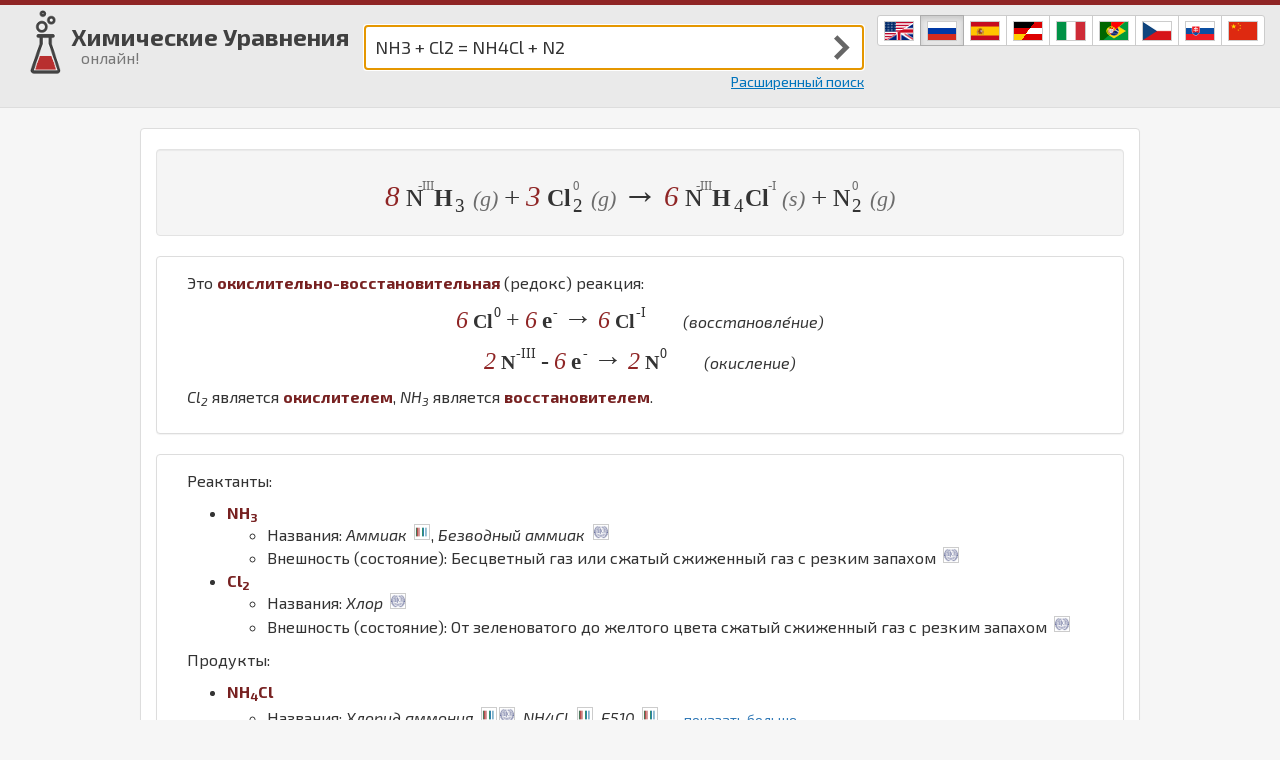

--- FILE ---
content_type: text/html;charset=utf-8
request_url: https://chemequations.com/ru/?s=NH3+%2B+Cl2+%3D+NH4Cl+%2B+N2&ref=vr&k=1
body_size: 34944
content:

<!DOCTYPE html>
<html lang="ru" xml:lang="ru">
<head>
        <link rel="canonical" href="https://chemequations.com/ru/?s=NH3+%2B+Cl2+%3D+NH4Cl+%2B+N2" />
            <link rel="alternate" href="https://chemequations.com/en/?s=NH3+%2B+Cl2+%3D+NH4Cl+%2B+N2" hreflang="en" />
            <link rel="alternate" href="https://chemequations.com/ru/?s=NH3+%2B+Cl2+%3D+NH4Cl+%2B+N2" hreflang="ru" />
            <link rel="alternate" href="https://chemequations.com/es/?s=NH3+%2B+Cl2+%3D+NH4Cl+%2B+N2" hreflang="es" />
            <link rel="alternate" href="https://chemequations.com/de/?s=NH3+%2B+Cl2+%3D+NH4Cl+%2B+N2" hreflang="de" />
            <link rel="alternate" href="https://chemequations.com/it/?s=NH3+%2B+Cl2+%3D+NH4Cl+%2B+N2" hreflang="it" />
            <link rel="alternate" href="https://chemequations.com/pt/?s=NH3+%2B+Cl2+%3D+NH4Cl+%2B+N2" hreflang="pt" />
            <link rel="alternate" href="https://chemequations.com/cs/?s=NH3+%2B+Cl2+%3D+NH4Cl+%2B+N2" hreflang="cs" />
            <link rel="alternate" href="https://chemequations.com/sk/?s=NH3+%2B+Cl2+%3D+NH4Cl+%2B+N2" hreflang="sk" />
            <link rel="alternate" href="https://chemequations.com/zh/?s=NH3+%2B+Cl2+%3D+NH4Cl+%2B+N2" hreflang="zh" />
    <meta charset="utf-8" />
    <meta http-equiv="Content-Type" content="text/html; charset=utf-8" />
    <meta http-equiv="X-UA-Compatible" content="IE=edge">
    <meta name="viewport" content="width=device-width, initial-scale=1.0" />
    <title>8 NH3 + 3 Cl2 &rarr; 6 NH4Cl + N2 - Вычисленное уравнение | Химические Уравнения oнлайн!</title>
    <meta name="description" content="Решенное и коэффициентами уравнение реакции 8 NH3 + 3 Cl2 &rarr; 6 NH4Cl + N2 с дополненными продуктами. Приложение для вычисления и дополнения продуктов реакции." />
    <meta name="author" content="Michal Punčochář" />
    <meta name="copyright" content="Michal Punčochář" />
        <meta name="robots" content="index, follow" />

    <meta name="theme-color" content="#b82f2f">
    <link rel="manifest" href="/ru/manifest.json">

    <link rel="apple-touch-icon" sizes="57x57" href="/icons/touch-icon-57.png">
    <link rel="apple-touch-icon" sizes="76x76" href="/icons/touch-icon-76.png">
    <link rel="apple-touch-icon" sizes="120x120" href="/icons/touch-icon-120.png">
    <link rel="apple-touch-icon" sizes="152x152" href="/icons/touch-icon-152.png">
    <link rel="apple-touch-icon" sizes="167x167" href="/icons/touch-icon-167.png">
    <link rel="apple-touch-icon" sizes="180x180" href="/icons/touch-icon-180.png">
    <link rel="icon" sizes="192x192" href="/icons/touch-icon-192.png">
    <link rel="icon" sizes="128x128" href="/icons/touch-icon-128.png">
    <link rel="shortcut icon" href="/favicon.ico" />

        <link rel="stylesheet" href="/res/styles/styles-combined-no-home.css?20191005" />
    <link rel="stylesheet" href="https://fonts.googleapis.com/css?family=Exo+2:400,400i,700&amp;subset=cyrillic,latin,latin-ext&amp;display=swap" />
	
	<!-- Yandex.RTB -->
	<script>window.yaContextCb=window.yaContextCb||[]</script>
	<script src="https://yandex.ru/ads/system/context.js" async></script>
</head>
<body class="tema-1" data-i="1">
    <div class="viewport">
        <header class="header">
            <div class="horni-lista"></div>
            <noscript>
                <div class='noscript'>
                    Без включенного JavaScript возможна не полня работа сайта
                </div>
            </noscript>
            <nav class="kontejner container-fluid">
                <div class="vlajky btn-group btn-group-sm">
                        <a hreflang="en"
                            class="btn btn-default"
                            href='https://chemequations.com/en/?s=NH3+%2B+Cl2+%3D+NH4Cl+%2B+N2&amp;ref=vr&amp;k=1'><img
                            src="/res/styles/vlajka-en-28.png"
                            alt="Chemical Equations in English"
                            title="Chemical Equations in English" /></a>
                        <a hreflang="ru"
                            class="btn btn-default active"
                            href='https://chemequations.com/ru/?s=NH3+%2B+Cl2+%3D+NH4Cl+%2B+N2&amp;ref=vr&amp;k=1'><img
                            src="/res/styles/vlajka-ru-28.png"
                            alt="Химические уравнения на русском"
                            title="Химические уравнения на русском" /></a>
                        <a hreflang="es"
                            class="btn btn-default"
                            href='https://chemequations.com/es/?s=NH3+%2B+Cl2+%3D+NH4Cl+%2B+N2&amp;ref=vr&amp;k=1'><img
                            src="/res/styles/vlajka-es-28.png"
                            alt="Ecuaciones Químicas en español"
                            title="Ecuaciones Químicas en español" /></a>
                        <a hreflang="de"
                            class="btn btn-default"
                            href='https://chemequations.com/de/?s=NH3+%2B+Cl2+%3D+NH4Cl+%2B+N2&amp;ref=vr&amp;k=1'><img
                            src="/res/styles/vlajka-de-28.png"
                            alt="Chemische Gleichungen auf Deutsch"
                            title="Chemische Gleichungen auf Deutsch" /></a>
                        <a hreflang="it"
                            class="btn btn-default"
                            href='https://chemequations.com/it/?s=NH3+%2B+Cl2+%3D+NH4Cl+%2B+N2&amp;ref=vr&amp;k=1'><img
                            src="/res/styles/vlajka-it-28.png"
                            alt="Equazioni Chimiche in italiano"
                            title="Equazioni Chimiche in italiano" /></a>
                        <a hreflang="pt"
                            class="btn btn-default"
                            href='https://chemequations.com/pt/?s=NH3+%2B+Cl2+%3D+NH4Cl+%2B+N2&amp;ref=vr&amp;k=1'><img
                            src="/res/styles/vlajka-pt-28.png"
                            alt="Equações Químicas em Português"
                            title="Equações Químicas em Português" /></a>
                        <a hreflang="cs"
                            class="btn btn-default"
                            href='https://chemequations.com/cs/?s=NH3+%2B+Cl2+%3D+NH4Cl+%2B+N2&amp;ref=vr&amp;k=1'><img
                            src="/res/styles/vlajka-cs-28.png"
                            alt="Chemické Rovnice v češtině"
                            title="Chemické Rovnice v češtině" /></a>
                        <a hreflang="sk"
                            class="btn btn-default"
                            href='https://chemequations.com/sk/?s=NH3+%2B+Cl2+%3D+NH4Cl+%2B+N2&amp;ref=vr&amp;k=1'><img
                            src="/res/styles/vlajka-sk-28.png"
                            alt="Chemické Rovnice v slovenčine"
                            title="Chemické Rovnice v slovenčine" /></a>
                        <a hreflang="zh"
                            class="btn btn-default"
                            href='https://chemequations.com/zh/?s=NH3+%2B+Cl2+%3D+NH4Cl+%2B+N2&amp;ref=vr&amp;k=1'><img
                            src="/res/styles/vlajka-zh-28.png"
                            alt="化学方程式（中文）"
                            title="化学方程式（中文）" /></a>
                </div>
                    <div class="logo h1">
                        <a href="/ru/"><span class="zkumavka"><span><span></span></span></span><span class="nadpis">Химические Уравнения <small>онлайн!</small></span></a>
                    </div>
<form id='form-equation' method='get'>
    <fieldset class='inputgroup'>
        <input type='text' name='s' value='NH3 + Cl2 = NH4Cl + N2' placeholder='Введите реакцию, например "hcl + naoh"' autofocus />
        <input type="hidden" name="ref" value="input" />
        <div class='button-wrapper'><button title='Послать' type='submit' class='btn btn-default'><span>Послать</span></button></div>
    </fieldset>
    <div class='link-advanced-search'><a href='rasshirennyj-poisk/'>Расширенный поиск</a></div>
</form>                <div class="clearfix"></div>
            </nav>
        </header>
        <!--  header end  -->
        
            <section class="section-content kontejner">
                <div class='panel panel-default block-equation'><div class='panel-body'><h1 class='equation main-equation well'>
<span class='compound'><span class='coefficient'>8</span><span class='space'>&nbsp;</span><span class='group'><span class='element'>N</span><span class='oxidation-number-data-wrapper'><span class='oxidation-number-data' data-on='-III'></span></span><span class='element'>H</span><sub class='count'>3</sub></span><span class='space'>&nbsp;</span><span class='physical-state'>(g)</span></span><span class='space'> </span><span class='plus'>+</span><span class='space'> </span><span class='compound'><span class='coefficient'>3</span><span class='space'>&nbsp;</span><span class='group'><span class='element'>Cl</span><sub class='count'>2</sub><span class='oxidation-number-data-wrapper'><span class='oxidation-number-data' data-on='0'></span></span></span><span class='space'>&nbsp;</span><span class='physical-state'>(g)</span></span><span class='space'> </span><span class='arrow'>&rarr;</span><span class='space'> </span><span class='compound'><span class='coefficient'>6</span><span class='space'>&nbsp;</span><span class='group'><span class='element'>N</span><span class='oxidation-number-data-wrapper'><span class='oxidation-number-data' data-on='-III'></span></span><span class='element'>H</span><sub class='count'>4</sub><span class='element'>Cl</span><span class='oxidation-number-data-wrapper'><span class='oxidation-number-data' data-on='-I'></span></span></span><span class='space'>&nbsp;</span><span class='physical-state'>(s)</span></span><span class='space'> </span><span class='plus'>+</span><span class='space'> </span><span class='compound'><span class='group'><span class='element'>N</span><sub class='count'>2</sub><span class='oxidation-number-data-wrapper'><span class='oxidation-number-data' data-on='0'></span></span></span><span class='space'>&nbsp;</span><span class='physical-state'>(g)</span></span><span class='space'> </span></h1>
<div class='panel panel-default equation-block'><div class='panel-body'><p>Это <strong>окислительно-восстановительная</strong> (редокс) реакция:</p><div class='redox-block'><div class='clear'></div><p><span class='equation oxidation-equation'><span class='compound'><span class='coefficient'>6</span><span class='space'>&nbsp;</span><span class='element'>Cl</span><sup class='oxidation-number'>0</sup></span><span class='space'> </span><span class='plus'>+</span><span class='space'> </span><span class='compound'><span class='coefficient'>6</span><span class='space'>&nbsp;</span><span class="electron">e</span><sup class='charge'>-</sup></span><span class='space'> </span><span class='arrow'>&rarr;</span><span class='space'> </span><span class='compound'><span class='coefficient'>6</span><span class='space'>&nbsp;</span><span class='element'>Cl</span><sup class='oxidation-number'>-I</sup></span><span class='space'> </span></span><span class='redox-comment'>(восстановле́ние)</span></p><div class='clear'></div><p><span class='equation oxidation-equation'><span class='compound'><span class='coefficient'>2</span><span class='space'>&nbsp;</span><span class='element'>N</span><sup class='oxidation-number'>-III</sup></span><span class='space'> </span><span class='plus'>-</span><span class='space'> </span><span class='compound'><span class='coefficient'>6</span><span class='space'>&nbsp;</span><span class="electron">e</span><sup class='charge'>-</sup></span><span class='space'> </span><span class='arrow'>&rarr;</span><span class='space'> </span><span class='compound'><span class='coefficient'>2</span><span class='space'>&nbsp;</span><span class='element'>N</span><sup class='oxidation-number'>0</sup></span><span class='space'> </span></span><span class='redox-comment'>(окисление)</span></p><div class='clear'></div></div><p><em><span class='group'><span class='element'>Cl</span><sub class='count'>2</sub></span></em> является <strong>окислителем</strong>, <em><span class='group'><span class='element'>N</span><span class='element'>H</span><sub class='count'>3</sub></span></em> является <strong>восстановителем</strong>.</p></div></div><div class='panel panel-default equation-block'><div class='panel-body'><p class='align-left'>Реактанты:</p><ul><li><strong><span class='group'><span class='element'>N</span><span class='element'>H</span><sub class='count'>3</sub></span></strong><ul><li>Названия: <em>Аммиак</em> <span class='citations'><sup class='citation'><a href='https://www.wikidata.org/wiki/Q4087'><img src='/res/wikidata_icon_16.png' alt='источник: wikidata, дата обращения: 2019-09-02' title='источник: wikidata, дата обращения: 2019-09-02' /></a></sup></span>, <em>Безводный аммиак</em> <span class='citations'><sup class='citation'><a href='http://www.ilo.org/dyn/icsc/showcard.display?p_version=2&amp;p_card_id=0414&amp;p_lang=ru'><img src='/res/icsc-ilo-16-gamma.png' alt='источник: ICSC, дата обращения: 2019-09-04' title='источник: ICSC, дата обращения: 2019-09-04' /></a></sup></span></li><li>Внешность (состояние): Бесцветный газ или сжатый сжиженный газ с резким запахом <span class='citations'><sup class='citation'><a href='http://www.ilo.org/dyn/icsc/showcard.display?p_version=2&amp;p_card_id=0414&amp;p_lang=ru'><img src='/res/icsc-ilo-16-gamma.png' alt='источник: ICSC, дата обращения: 2019-09-04' title='источник: ICSC, дата обращения: 2019-09-04' /></a></sup></span></li></ul></li><li><strong><span class='group'><span class='element'>Cl</span><sub class='count'>2</sub></span></strong><ul><li>Названия: <em>Хлор</em> <span class='citations'><sup class='citation'><a href='http://www.ilo.org/dyn/icsc/showcard.display?p_version=2&amp;p_card_id=0126&amp;p_lang=ru'><img src='/res/icsc-ilo-16-gamma.png' alt='источник: ICSC, дата обращения: 2019-09-04' title='источник: ICSC, дата обращения: 2019-09-04' /></a></sup></span></li><li>Внешность (состояние): От зеленоватого до желтого цвета сжатый сжиженный газ с резким запахом <span class='citations'><sup class='citation'><a href='http://www.ilo.org/dyn/icsc/showcard.display?p_version=2&amp;p_card_id=0126&amp;p_lang=ru'><img src='/res/icsc-ilo-16-gamma.png' alt='источник: ICSC, дата обращения: 2019-09-04' title='источник: ICSC, дата обращения: 2019-09-04' /></a></sup></span></li></ul></li></ul><p class='align-left'>Продукты:</p><ul><li><strong><span class='group'><span class='element'>N</span><span class='element'>H</span><sub class='count'>4</sub><span class='element'>Cl</span></span></strong><ul><li>Названия: <em>Хлорид аммония</em> <span class='citations'><sup class='citation'><a href='https://www.wikidata.org/wiki/Q188543'><img src='/res/wikidata_icon_16.png' alt='источник: wikidata, дата обращения: 2019-09-02' title='источник: wikidata, дата обращения: 2019-09-02' /></a></sup><sup class='citation'><a href='http://www.ilo.org/dyn/icsc/showcard.display?p_version=2&amp;p_card_id=1051&amp;p_lang=ru'><img src='/res/icsc-ilo-16-gamma.png' alt='источник: ICSC, дата обращения: 2019-09-04' title='источник: ICSC, дата обращения: 2019-09-04' /></a></sup></span>, <em>NH4Cl</em> <span class='citations'><sup class='citation'><a href='https://www.wikidata.org/wiki/Q188543'><img src='/res/wikidata_icon_16.png' alt='источник: wikidata, дата обращения: 2019-09-02' title='источник: wikidata, дата обращения: 2019-09-02' /></a></sup></span>, <em>Е510</em> <span class='citations'><sup class='citation'><a href='https://www.wikidata.org/wiki/Q188543'><img src='/res/wikidata_icon_16.png' alt='источник: wikidata, дата обращения: 2019-09-02' title='источник: wikidata, дата обращения: 2019-09-02' /></a></sup></span><button class='btn btn-link show-more-link'>... показать больше</button><span class='show-more-content' style='display:none;'><em>E510</em> <span class='citations'><sup class='citation'><a href='https://www.wikidata.org/wiki/Q188543'><img src='/res/wikidata_icon_16.png' alt='источник: wikidata, дата обращения: 2019-09-02' title='источник: wikidata, дата обращения: 2019-09-02' /></a></sup></span>, <em>Нашатырь</em> <span class='citations'><sup class='citation'><a href='https://www.wikidata.org/wiki/Q188543'><img src='/res/wikidata_icon_16.png' alt='источник: wikidata, дата обращения: 2019-09-02' title='источник: wikidata, дата обращения: 2019-09-02' /></a></sup></span>, <em>Аммония хлорид</em> <span class='citations'><sup class='citation'><a href='https://www.wikidata.org/wiki/Q188543'><img src='/res/wikidata_icon_16.png' alt='источник: wikidata, дата обращения: 2019-09-02' title='источник: wikidata, дата обращения: 2019-09-02' /></a></sup></span>, <em>Хлористый аммоний</em> <span class='citations'><sup class='citation'><a href='https://www.wikidata.org/wiki/Q188543'><img src='/res/wikidata_icon_16.png' alt='источник: wikidata, дата обращения: 2019-09-02' title='источник: wikidata, дата обращения: 2019-09-02' /></a></sup></span></span><button class='btn btn-link show-less-link' style='display:none;'>показать меньше</button></li><li>Внешность (состояние): Не имеющее запаха от бесцветного до белого цвета гигроскопичное твердое вещество в различных формах <span class='citations'><sup class='citation'><a href='http://www.ilo.org/dyn/icsc/showcard.display?p_version=2&amp;p_card_id=1051&amp;p_lang=ru'><img src='/res/icsc-ilo-16-gamma.png' alt='источник: ICSC, дата обращения: 2019-09-04' title='источник: ICSC, дата обращения: 2019-09-04' /></a></sup></span></li></ul></li><li><strong><span class='group'><span class='element'>N</span><sub class='count'>2</sub></span></strong><ul><li>Названия: <em>Молекулярный азот</em> <span class='citations'><sup class='citation'><a href='https://www.wikidata.org/wiki/Q2370426'><img src='/res/wikidata_icon_16.png' alt='источник: wikidata, дата обращения: 2019-09-07' title='источник: wikidata, дата обращения: 2019-09-07' /></a></sup></span>, <em>Азот (газ под авлением)</em> <span class='citations'><sup class='citation'><a href='http://www.ilo.org/dyn/icsc/showcard.display?p_version=2&amp;p_card_id=1198&amp;p_lang=ru'><img src='/res/icsc-ilo-16-gamma.png' alt='источник: ICSC, дата обращения: 2019-09-04' title='источник: ICSC, дата обращения: 2019-09-04' /></a></sup></span>, <em>Азот (жидкий)</em> <span class='citations'><sup class='citation'><a href='http://www.ilo.org/dyn/icsc/showcard.display?p_version=2&amp;p_card_id=1199&amp;p_lang=ru'><img src='/res/icsc-ilo-16-gamma.png' alt='источник: ICSC, дата обращения: 2019-09-04' title='источник: ICSC, дата обращения: 2019-09-04' /></a></sup></span><button class='btn btn-link show-more-link'>... показать больше</button><span class='show-more-content' style='display:none;'><em>Диазот</em> <span class='citations'><sup class='citation'><a href='https://www.wikidata.org/wiki/Q2370426'><img src='/res/wikidata_icon_16.png' alt='источник: wikidata, дата обращения: 2019-09-07' title='источник: wikidata, дата обращения: 2019-09-07' /></a></sup></span>, <em>Азот (газ)</em> <span class='citations'><sup class='citation'><a href='https://www.wikidata.org/wiki/Q2370426'><img src='/res/wikidata_icon_16.png' alt='источник: wikidata, дата обращения: 2019-09-07' title='источник: wikidata, дата обращения: 2019-09-07' /></a></sup></span></span><button class='btn btn-link show-less-link' style='display:none;'>показать меньше</button></li><li>Внешность (состояние): Не имеющий запаха бесцветный сжатый газ <span class='citations'><sup class='citation'><a href='http://www.ilo.org/dyn/icsc/showcard.display?p_version=2&amp;p_card_id=1198&amp;p_lang=ru'><img src='/res/icsc-ilo-16-gamma.png' alt='источник: ICSC, дата обращения: 2019-09-04' title='источник: ICSC, дата обращения: 2019-09-04' /></a></sup></span>; Не имеющая запаха бесцветная особая холодная жидкость <span class='citations'><sup class='citation'><a href='http://www.ilo.org/dyn/icsc/showcard.display?p_version=2&amp;p_card_id=1199&amp;p_lang=ru'><img src='/res/icsc-ilo-16-gamma.png' alt='источник: ICSC, дата обращения: 2019-09-04' title='источник: ICSC, дата обращения: 2019-09-04' /></a></sup></span></li></ul></li></ul></div></div></div></div><div class='related-reactions-block-async' data-reactantIds='27-19' data-productIds='' data-link='/ru/rasshirennyj-poisk/?submit=Submit&amp;reactant1=NH3&amp;reactant2=Cl2' data-title='Поиск по реактантам (&lt;span class=&#39;group&#39;&gt;&lt;span class=&#39;element&#39;&gt;N&lt;/span&gt;&lt;span class=&#39;element&#39;&gt;H&lt;/span&gt;&lt;sub class=&#39;count&#39;&gt;3&lt;/sub&gt;&lt;/span&gt;, &lt;span class=&#39;group&#39;&gt;&lt;span class=&#39;element&#39;&gt;Cl&lt;/span&gt;&lt;sub class=&#39;count&#39;&gt;2&lt;/sub&gt;&lt;/span&gt;)' data-basepathLan='/ru/' data-basepath='/'></div><div class='related-reactions-block-async' data-reactantIds='' data-productIds='205-104' data-link='/ru/rasshirennyj-poisk/?submit=Submit&amp;product1=NH4Cl&amp;product2=N2' data-title='Поиск по продуктам (&lt;span class=&#39;group&#39;&gt;&lt;span class=&#39;element&#39;&gt;N&lt;/span&gt;&lt;span class=&#39;element&#39;&gt;H&lt;/span&gt;&lt;sub class=&#39;count&#39;&gt;4&lt;/sub&gt;&lt;span class=&#39;element&#39;&gt;Cl&lt;/span&gt;&lt;/span&gt;, &lt;span class=&#39;group&#39;&gt;&lt;span class=&#39;element&#39;&gt;N&lt;/span&gt;&lt;sub class=&#39;count&#39;&gt;2&lt;/sub&gt;&lt;/span&gt;)' data-basepathLan='/ru/' data-basepath='/'></div><div class='related-reactions-block-async' data-reactantIds='27-19' data-productIds='205-104' data-link='/ru/rasshirennyj-poisk/?submit=Submit&amp;reactant1=NH3&amp;reactant2=Cl2&amp;product1=NH4Cl&amp;product2=N2' data-title='Поиск по реактантам (&lt;span class=&#39;group&#39;&gt;&lt;span class=&#39;element&#39;&gt;N&lt;/span&gt;&lt;span class=&#39;element&#39;&gt;H&lt;/span&gt;&lt;sub class=&#39;count&#39;&gt;3&lt;/sub&gt;&lt;/span&gt;, &lt;span class=&#39;group&#39;&gt;&lt;span class=&#39;element&#39;&gt;Cl&lt;/span&gt;&lt;sub class=&#39;count&#39;&gt;2&lt;/sub&gt;&lt;/span&gt;) по продуктам (&lt;span class=&#39;group&#39;&gt;&lt;span class=&#39;element&#39;&gt;N&lt;/span&gt;&lt;span class=&#39;element&#39;&gt;H&lt;/span&gt;&lt;sub class=&#39;count&#39;&gt;4&lt;/sub&gt;&lt;span class=&#39;element&#39;&gt;Cl&lt;/span&gt;&lt;/span&gt;, &lt;span class=&#39;group&#39;&gt;&lt;span class=&#39;element&#39;&gt;N&lt;/span&gt;&lt;sub class=&#39;count&#39;&gt;2&lt;/sub&gt;&lt;/span&gt;) ' data-basepathLan='/ru/' data-basepath='/'></div>
                    <div class="reklama reklama-adsense-left">
                        <!-- ChemEquations left -->
                        <ins class="adsbygoogle" style="display:block" data-ad-client="ca-pub-8086088503169177" data-ad-slot="9594208442" data-ad-format="auto"></ins>
                    </div>
                    <div class="reklama reklama-adsense-right">
                        <!-- ChemEquations right -->
                        <ins class="adsbygoogle" style="display:block" data-ad-client="ca-pub-8086088503169177" data-ad-slot="2070941648" data-ad-format="auto"></ins>
                    </div>
                    <div class="reklama reklama-adsense-middle center" style="max-width: 1000px;">
                        <!-- ChemEquations middle -->
							<!-- Yandex.RTB R-A-2269772-2 -->
							<div id="yandex_rtb_R-A-2269772-2"></div>
							<script>window.yaContextCb.push(()=>{
							  Ya.Context.AdvManager.render({
								renderTo: 'yandex_rtb_R-A-2269772-2',
								blockId: 'R-A-2269772-2'
							  })
							})</script>
                    </div>
                    <div class="reklama reklama-adsense-bottom center" style="max-width: 1000px;">
                        <!-- ChemEquations bottom -->
                        <ins class="adsbygoogle" style="display:block" data-ad-client="ca-pub-8086088503169177" data-ad-slot="6501141244" data-ad-format="auto"></ins>
                    </div>
            </section>
        <!--  footer begin  -->
        <footer class="footer napoveda-schovana">
			<!-- Yandex.RTB R-A-2269772-1 -->
			<script>window.yaContextCb.push(()=>{
			  Ya.Context.AdvManager.render({
				type: 'floorAd',    
				blockId: 'R-A-2269772-1'
			  })
			})</script>
            <section id="feedback-links" class="nad-carou kontejner">
                <a href="#" class="feedback-link" data-toggle="modal" data-target="#feedback-modal" data-type="bug">Нашли ошибку?</a>
                <a href="#" class="feedback-link" data-toggle="modal" data-target="#feedback-modal" data-type="improvement">Знаете, как улучшить работу сайта?</a>
            </section>
            <section class="pod-carou kontejner">
                <div class="nav">
                    <a id="about-author-link" href="#">&copy; Michal Punčochář</a>
                </div>
            </section>
        </footer>

        <div id="feedback-ajax"></div>

        <div id="about-author-modal" class="modal fade">
            <div class="modal-dialog">
                <div class="modal-content"></div>
            </div>
        </div>
    </div> <!-- class=viewport -->

    
	<script>
        if ('serviceWorker' in navigator) {
            window.addEventListener('load', function() {
                navigator.serviceWorker.register('/service-worker.js?basepathLan=/ru/&basepath=/', {scope: '/ru/'}).then(function(registration) {
                    console.log('ServiceWorker registration successful with scope: ', registration.scope);
                }, function(err) {
                    console.log('ServiceWorker registration failed: ', err);
                });
            });
        }
    </script>

    <script src="/res/js/require.js"></script>
    <script>
requirejs.config({
    baseUrl: "/res",
    paths: {
        jquery: "js/jquery-3.4.1.min",
        bootstrap: "bootstrap-dist/js/bootstrap.min",
        textrange: "js/jquery-textrange.min",
        adlogic: "js/adlogic",
        react: "js/react.production.min",
        reactDOM: "js/react-dom.production.min",
        scriptx: "jsx/script.js?20191005",
        jqueryUI: "jquery-ui-1.12.1.custom/jquery-ui.min"
    },
    shim: {
        adlogic: {
            deps: ['jquery']
        },
        bootstrap: {
            deps: ['jquery']
        },
        textrange: {
            deps: ['jquery']
        },
        jqueryUI: {
            deps: ['jquery']
        },
        react : {
            exports: 'React'
        },
        reactDOM: {
            deps: ['react']
        },
        scriptx: {
            deps: ['jquery', 'react', 'reactDOM']
        }
    }
});


require(["scriptx"]);

    require(["adlogic"]);

{
    let translations = null;
    let translationsPromise = null;

    var getTranslations = async function () {
        if (translationsPromise === null) {
            translationsPromise = fetch('/api/get-all-translations?lang=ru')
                .then(res => res.json())
                .then(
                    (res) => {translations = res},
                    (error) => {console.error('There was an error downloading translations. ' + error.message)}
                );
        }
        return translationsPromise;
    };

    var translate = function (s) {
        if (translations && translations[s]) {
            return translations[s];
        } else {
            return '>> ' + s + ' <<';
        }
    }
}


////// autocomplete /////////


function registerAutocomplete(th) {
    th.autocomplete({
        source: function (request, response) {
            $.getJSON("/autocomplete", {
                    q: request.term,
                    p: th.textrange('get').start
                },
                response
            );
        },
        search: function () {
            // custom minLength
            let tr = th.textrange('get');
            return tr.start === tr.end;
        },
        focus: function () {
            return false;
        },
        select: function (event, ui) {
            this.value = ui.item.value;
            return false;
        },
        delay: 100
    });
    th.keyup(function (event) {
        let tr = th.textrange('get');
        if (tr.start !== tr.end) {
            th.autocomplete("close");
        } else {
            if (event.which === 35 || event.which === 36 || event.which === 37 || event.which === 39)
                th.autocomplete("search");
        }
    });
}

require(["jquery", "bootstrap", "textrange", "jqueryUI"], function ($) {
    $("input[type=text]", "#form-equation").each(function () {
        registerAutocomplete($(this));
    });
    $(".autocomplete", "#form-advanced-search").each(function () {
        registerAutocomplete($(this));
    });
});


///// modals /////


require(["jquery", "bootstrap"], function ($) {
    $(".feedback-link", "#feedback-links").click(function (e) {
        let feedbackAjax = $("#feedback-ajax");
        if (feedbackAjax.html() === "") {
            feedbackAjax.load("/feedback-form?lang=ru", function () {
                let feedbackModal = $("#feedback-modal");
                feedbackModal.on("show.bs.modal", function (e) {
                    let a = $(e.relatedTarget);
                    let t = a.data("type");
                    if (t === "bug") {
                        $("h4", feedbackModal).html("Нашли ошибку?");
                        $("#feedback-type").val(t);
                    }
                    if (t === "improvement") {
                        $("h4", feedbackModal).html("Знаете, как улучшить работу сайта?");
                        $("#feedback-type").val(t);
                    }
                });
                $(".autocheck input", feedbackModal).prop("checked", true);
                $(".autocheck", feedbackModal).hide();
                let t = $(e.target).data("type");
                if (t === "bug") {
                    $("h4", feedbackModal).html("Нашли ошибку?");
                    $("#feedback-type").val(t);
                }
                if (t === "improvement") {
                    $("h4", feedbackModal).html("Знаете, как улучшить работу сайта?");
                    $("#feedback-type").val(t);
                }
                $("form", feedbackModal).attr("action", "/ru/?s=NH3+%2B+Cl2+%3D+NH4Cl+%2B+N2&ref=vr&k=1");
                feedbackModal.modal('show');
            }); // load function
        } // if
    }); // click function


    $("#about-author-link").click(function () {
        $("#about-author-modal").modal();
        let modalContent = $("#about-author-modal .modal-content");
        if (modalContent.html() === "") {
            modalContent.html("<h1><i class='glyphicon glyphicon-refresh spin'></i><h1>");
            modalContent.load("/about-author?lang=ru");
        }
        return false;
    });

});


/////// pure jQuery effects //////

require(["jquery"], function ($) {
    $("#form-equation").submit(function (e) {
        $(".section-content").children().animate({opacity: 0}, {duration: 200});
        $("<h1 style='display:none;text-align:center;position:absolute;max-width:200px;left:0;right:0;margin: 30px auto auto;'><i class='glyphicon glyphicon-refresh spin'></i></h1>")
            .insertBefore(".section-content").fadeIn("fast");
        return true;
    });


// Read more //

    $(".show-more-link").click(function () {
        $(this).nextAll('.show-more-content').show();
        $(this).nextAll('.show-less-link').show();
        $(this).hide();
    });
    $(".show-less-link").click(function () {
        $(this).prevAll('.show-more-content').hide();
        $(this).prevAll('.show-more-link').show();
        $(this).hide();
    });
});
    </script>
        <script>
            (function(i, s, o, g, r, a, m) {
                i['GoogleAnalyticsObject'] = r;
                i[r] = i[r] || function() {
                    (i[r].q = i[r].q || []).push(arguments)
                }, i[r].l = 1 * new Date();
                a = s.createElement(o), m = s.getElementsByTagName(o)[0];
                a.async = 1;
                a.src = g;
                m.parentNode.insertBefore(a, m)
            })(window, document, 'script',
                    '//www.google-analytics.com/analytics.js', 'ga');

            ga('create', 'UA-61240716-6', 'auto');
            ga('set', 'dimension2', 'ru');
            ga('send', 'pageview');
        </script>

</body>
</html>